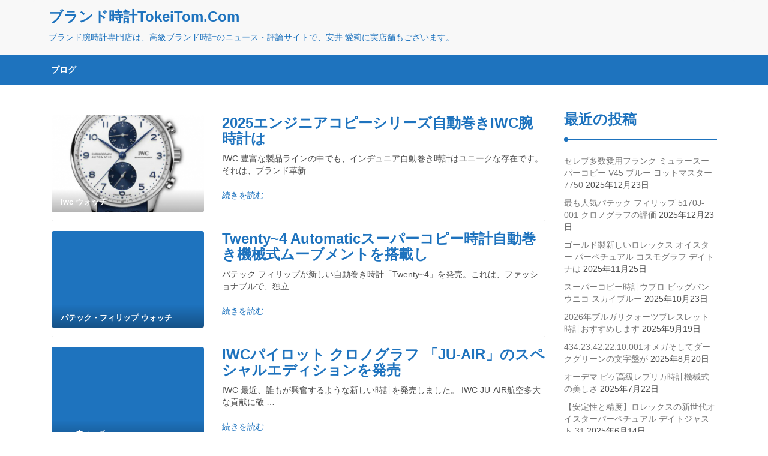

--- FILE ---
content_type: text/html; charset=UTF-8
request_url: http://www.tokeitom.com/page/2
body_size: 9179
content:
<!DOCTYPE html>
<html lang="ja">
<head>
<meta charset="UTF-8">
<meta name="viewport" content="width=device-width, initial-scale=1">
<link rel="profile" href="http://gmpg.org/xfn/11">
<title>ブランド高級時計のニュース・評論サイトで安井 愛莉TokeiTom.Com - Part 2</title>

<!-- All in One SEO Pack 3.3.4 によって Michael Torbert の Semper Fi Web Design[183,280] -->
<link rel="prev" href="http://www.tokeitom.com/" />
<link rel="next" href="http://www.tokeitom.com/page/3" />

<script type="application/ld+json" class="aioseop-schema">{"@context":"https://schema.org","@graph":[{"@type":"Organization","@id":"http://www.tokeitom.com/#organization","url":"http://www.tokeitom.com/","name":"\u30d6\u30e9\u30f3\u30c9\u6642\u8a08TokeiTom.Com","sameAs":[]},{"@type":"WebSite","@id":"http://www.tokeitom.com/#website","url":"http://www.tokeitom.com/","name":"\u30d6\u30e9\u30f3\u30c9\u6642\u8a08TokeiTom.Com","publisher":{"@id":"http://www.tokeitom.com/#organization"}},{"@type":"WebPage","@id":"http://www.tokeitom.com/#webpage","url":"http://www.tokeitom.com/","inLanguage":"ja","name":"\u30d6\u30e9\u30f3\u30c9\u6642\u8a08TokeiTom.Com","isPartOf":{"@id":"http://www.tokeitom.com/#website"},"about":{"@id":"http://www.tokeitom.com/#organization"},"description":"\u30d6\u30e9\u30f3\u30c9\u8155\u6642\u8a08\u5c02\u9580\u5e97\u306f\u3001\u9ad8\u7d1a\u30d6\u30e9\u30f3\u30c9\u6642\u8a08\u306e\u30cb\u30e5\u30fc\u30b9\u30fb\u8a55\u8ad6\u30b5\u30a4\u30c8\u3067\u3001\u5b89\u4e95 \u611b\u8389\u306b\u5b9f\u5e97\u8217\u3082\u3054\u3056\u3044\u307e\u3059\u3002"}]}</script>
<link rel="canonical" href="http://www.tokeitom.com/page/2" />
<!-- All in One SEO Pack -->
<link rel='dns-prefetch' href='//s.w.org' />
<link rel="alternate" type="application/rss+xml" title="ブランド時計TokeiTom.Com &raquo; フィード" href="http://www.tokeitom.com/feed" />
<link rel="alternate" type="application/rss+xml" title="ブランド時計TokeiTom.Com &raquo; コメントフィード" href="http://www.tokeitom.com/comments/feed" />
		<script type="text/javascript">
			window._wpemojiSettings = {"baseUrl":"https:\/\/s.w.org\/images\/core\/emoji\/12.0.0-1\/72x72\/","ext":".png","svgUrl":"https:\/\/s.w.org\/images\/core\/emoji\/12.0.0-1\/svg\/","svgExt":".svg","source":{"concatemoji":"http:\/\/www.tokeitom.com\/wp-includes\/js\/wp-emoji-release.min.js?ver=5.3.20"}};
			!function(e,a,t){var n,r,o,i=a.createElement("canvas"),p=i.getContext&&i.getContext("2d");function s(e,t){var a=String.fromCharCode;p.clearRect(0,0,i.width,i.height),p.fillText(a.apply(this,e),0,0);e=i.toDataURL();return p.clearRect(0,0,i.width,i.height),p.fillText(a.apply(this,t),0,0),e===i.toDataURL()}function c(e){var t=a.createElement("script");t.src=e,t.defer=t.type="text/javascript",a.getElementsByTagName("head")[0].appendChild(t)}for(o=Array("flag","emoji"),t.supports={everything:!0,everythingExceptFlag:!0},r=0;r<o.length;r++)t.supports[o[r]]=function(e){if(!p||!p.fillText)return!1;switch(p.textBaseline="top",p.font="600 32px Arial",e){case"flag":return s([127987,65039,8205,9895,65039],[127987,65039,8203,9895,65039])?!1:!s([55356,56826,55356,56819],[55356,56826,8203,55356,56819])&&!s([55356,57332,56128,56423,56128,56418,56128,56421,56128,56430,56128,56423,56128,56447],[55356,57332,8203,56128,56423,8203,56128,56418,8203,56128,56421,8203,56128,56430,8203,56128,56423,8203,56128,56447]);case"emoji":return!s([55357,56424,55356,57342,8205,55358,56605,8205,55357,56424,55356,57340],[55357,56424,55356,57342,8203,55358,56605,8203,55357,56424,55356,57340])}return!1}(o[r]),t.supports.everything=t.supports.everything&&t.supports[o[r]],"flag"!==o[r]&&(t.supports.everythingExceptFlag=t.supports.everythingExceptFlag&&t.supports[o[r]]);t.supports.everythingExceptFlag=t.supports.everythingExceptFlag&&!t.supports.flag,t.DOMReady=!1,t.readyCallback=function(){t.DOMReady=!0},t.supports.everything||(n=function(){t.readyCallback()},a.addEventListener?(a.addEventListener("DOMContentLoaded",n,!1),e.addEventListener("load",n,!1)):(e.attachEvent("onload",n),a.attachEvent("onreadystatechange",function(){"complete"===a.readyState&&t.readyCallback()})),(n=t.source||{}).concatemoji?c(n.concatemoji):n.wpemoji&&n.twemoji&&(c(n.twemoji),c(n.wpemoji)))}(window,document,window._wpemojiSettings);
		</script>
		<style type="text/css">
img.wp-smiley,
img.emoji {
	display: inline !important;
	border: none !important;
	box-shadow: none !important;
	height: 1em !important;
	width: 1em !important;
	margin: 0 .07em !important;
	vertical-align: -0.1em !important;
	background: none !important;
	padding: 0 !important;
}
</style>
	<link rel='stylesheet' id='wp-block-library-css'  href='http://www.tokeitom.com/wp-includes/css/dist/block-library/style.min.css?ver=5.3.20' type='text/css' media='all' />
<link rel='stylesheet' id='widgetopts-styles-css'  href='http://www.tokeitom.com/wp-content/plugins/widget-options/assets/css/widget-options.css' type='text/css' media='all' />
<link rel='stylesheet' id='font-awesome-css'  href='http://www.tokeitom.com/wp-content/themes/imnews/css/font-awesome.min.css?ver=4.7.0' type='text/css' media='all' />
<link rel='stylesheet' id='stellarnav-css'  href='http://www.tokeitom.com/wp-content/themes/imnews/css/stellarnav.css?ver=1.1' type='text/css' media='all' />
<link rel='stylesheet' id='bootstrap-css'  href='http://www.tokeitom.com/wp-content/themes/imnews/css/bootstrap.min.css?ver=3.3.7' type='text/css' media='all' />
<link rel='stylesheet' id='imnews-default-css'  href='http://www.tokeitom.com/wp-content/themes/imnews/css/default.css?ver=5.3.20' type='text/css' media='all' />
<link rel='stylesheet' id='imnews-style-css'  href='http://www.tokeitom.com/wp-content/themes/imnews/style.css?ver=5.3.20' type='text/css' media='all' />
<script type='text/javascript' src='http://www.tokeitom.com/wp-includes/js/jquery/jquery.js?ver=1.12.4-wp'></script>
<script type='text/javascript' src='http://www.tokeitom.com/wp-includes/js/jquery/jquery-migrate.min.js?ver=1.4.1'></script>
<link rel='https://api.w.org/' href='http://www.tokeitom.com/wp-json/' />
<link rel="EditURI" type="application/rsd+xml" title="RSD" href="http://www.tokeitom.com/xmlrpc.php?rsd" />
<link rel="wlwmanifest" type="application/wlwmanifest+xml" href="http://www.tokeitom.com/wp-includes/wlwmanifest.xml" /> 
<meta name="generator" content="WordPress 5.3.20" />
<style type="text/css">.recentcomments a{display:inline !important;padding:0 !important;margin:0 !important;}</style><style type="text/css" id="custom-background-css">
body.custom-background { background-color: #ffffff; }
</style>
	<style type="text/css">
.inline-dropdown,.comment .comment-reply-link{background-color: #1e73be}
.search-box-input .search-button,caption{background-color: #1e73be}
.side-area-post .side-area-heading,.side-area-post table{border-color:  #1e73be; color: #1e73be;}
.side-area-post .side-area-heading::after{background:#1e73be;}
.current{background:#1e73be;}
.next, .prev{color:#1e73be;}
.sidenews-post-image img,.tagcloud a:hover,.othernews-post-image img,.relatednews-post-image img,.similar-post-image img{background:#1e73be;}
.side-area-post ul li a:hover,cite,a{color:#1e73be;}
.side-area-post ul li.recentcomments a:hover{color: #1e73be;}    
.like-article h4{border-bottom: 1px solid #1e73be; color: #1e73be;}
#menubar .nav > li > a:hover{color:#1e73be;}
#menubar#main-nav ul ul li:hover > a, #main-nav ul ul li a:hover{color: #1e73be;}
.next, .prev{border:1px solid #1e73be;}
#top .navbar-toggle .icon-bar,.comment-form .submit,.current, .page-numbers:hover, .next:hover, .prev:hover{background:#1e73be; }
#menubar .nav > li > a,#menubar ul ul li a,#menubar .navbar-brand{ color: #1e73be; }
.comment .comment-metadata a,.othernews-post-title a,.relatednews-post-details .relatednews-post-title a,.similar-post-details .similar-post-title a,.news-title a,.comment-metadata > a,.comment-edit-link,.comment-reply-link,.logged-in-as > a,.ttl_tagline{ color: #1e73be; }
.comment .comment-metadata a:hover,.othernews-post-title a:hover,.relatednews-post-title a:hover,.footer-copyrights a:hover,.similar-post-title a:hover,.sidenews-post-heading > a:hover,.news-title a:hover,.comment-metadata > a:hover,.comment-edit-link:hover,.comment-reply-link:hover,.logged-in-as > a:hover,a:focus, a:hover{color: #1e73be;}
</style>
</head>
<body class="home blog paged custom-background paged-2">
<!--menu-bar start-->
<header id="top">
    <div id="menubar">
        <div class="container">
            <div class="row">
                <nav class="navbar navbar-default">
                    <button type="button" class="navbar-toggle" data-toggle="collapse" data-target="#main-nav">
                        <span class="icon-bar"></span>
                        <span class="icon-bar"></span>
                        <span class="icon-bar"></span>                        
                    </button>
                    <div class="navbar-header">
                                                    <a class="navbar-brand" href="http://www.tokeitom.com/" rel="home">ブランド時計TokeiTom.Com</a>
                            <p class="ttl_tagline">ブランド腕時計専門店は、高級ブランド時計のニュース・評論サイトで、安井 愛莉に実店舗もございます。</p>
                    </div>
                    <div class="collapse navbar-collapse inline-list" id="main-nav">
                        <ul class="nav navbar-nav nav-category"></ul>
                    </div>
                </nav>
            </div>
        </div>
    </div>
</header><div class="inline-dropdown">
		<div class="container">
				<div class="row row-margin">
            <div class="col-sm-12">
            	                	<span class="title-sortnews"><b>ブログ</b></span>
                            </div>
    	</div>
    </div>
</div>
<div class="container" id="post-395" class="post-395 post type-post status-publish format-standard has-post-thumbnail hentry category-iwc tag-iwc">
    <div class="row main-row">
        <div class="col-sm-9">    
            <div class="news-posts">
                <div class="other-news">
                                            <div class="othernews-post">
                            <div class="row">
                                <div class="col-sm-12">
                                    <div class="row">
                                        <div class="col-sm-4">
                                            <div class="label-img">
                                                <div class="othernews-post-image">
                                                    <a href="http://www.tokeitom.com/iwc-395.html">
                                                   <img width="260" height="165" src="http://www.tokeitom.com/wp-content/uploads/IWC腕時計は-260x165.png" class="attachment-imnews-thumbnail-image size-imnews-thumbnail-image wp-post-image" alt="" />                                                    </a>
                                                </div>
                                                                                                <div class="label">
                                                    <div class="row label-row">
                                                        <div class="col-sm-9 col-xs-9 label-column no-padding">
                                                            <span>iwc ウォッチ</span>
                                                        </div>
                                                                                                            </div>
                                                </div>
                                            </div>    
                                        </div>
                                        <div class="col-sm-8">
                                            <div class="othernews-post-details">
                                                <h4 class="othernews-post-title"><b><a href="http://www.tokeitom.com/iwc-395.html">2025エンジニアコピーシリーズ自動巻きIWC腕時計は</a></b></h4>
                                                <div class="othernews-post-news">
                                                    <p>IWC 豊富な製品ラインの中でも、インヂュニア自動巻き時計はユニークな存在です。それは、ブランド革新 &hellip; </p>
                                                </div>
                                                <a href="http://www.tokeitom.com/iwc-395.html" rel="nofollow">続きを読む</a>
                                            </div>
                                        </div>
                                    </div>
                                </div>
                            </div>
                        </div>
                                            <div class="othernews-post">
                            <div class="row">
                                <div class="col-sm-12">
                                    <div class="row">
                                        <div class="col-sm-4">
                                            <div class="label-img">
                                                <div class="othernews-post-image">
                                                    <a href="http://www.tokeitom.com/patekphilippe-392.html">
                                                                                                           <img src="http://www.tokeitom.com/wp-content/themes/imnews/images/default-260x165.png" />
                                                                                                        </a>
                                                </div>
                                                                                                <div class="label">
                                                    <div class="row label-row">
                                                        <div class="col-sm-9 col-xs-9 label-column no-padding">
                                                            <span>パテック・フィリップ ウォッチ</span>
                                                        </div>
                                                                                                            </div>
                                                </div>
                                            </div>    
                                        </div>
                                        <div class="col-sm-8">
                                            <div class="othernews-post-details">
                                                <h4 class="othernews-post-title"><b><a href="http://www.tokeitom.com/patekphilippe-392.html">Twenty~4 Automaticスーパーコピー時計自動巻き機械式ムーブメントを搭載し</a></b></h4>
                                                <div class="othernews-post-news">
                                                    <p>パテック フィリップが新しい自動巻き時計「Twenty~4」を発売。これは、ファッショナブルで、独立 &hellip; </p>
                                                </div>
                                                <a href="http://www.tokeitom.com/patekphilippe-392.html" rel="nofollow">続きを読む</a>
                                            </div>
                                        </div>
                                    </div>
                                </div>
                            </div>
                        </div>
                                            <div class="othernews-post">
                            <div class="row">
                                <div class="col-sm-12">
                                    <div class="row">
                                        <div class="col-sm-4">
                                            <div class="label-img">
                                                <div class="othernews-post-image">
                                                    <a href="http://www.tokeitom.com/iwc-389.html">
                                                                                                           <img src="http://www.tokeitom.com/wp-content/themes/imnews/images/default-260x165.png" />
                                                                                                        </a>
                                                </div>
                                                                                                <div class="label">
                                                    <div class="row label-row">
                                                        <div class="col-sm-9 col-xs-9 label-column no-padding">
                                                            <span>iwc ウォッチ</span>
                                                        </div>
                                                                                                            </div>
                                                </div>
                                            </div>    
                                        </div>
                                        <div class="col-sm-8">
                                            <div class="othernews-post-details">
                                                <h4 class="othernews-post-title"><b><a href="http://www.tokeitom.com/iwc-389.html">IWCパイロット クロノグラフ 「JU-AIR」のスペシャルエディションを発売</a></b></h4>
                                                <div class="othernews-post-news">
                                                    <p>IWC 最近、誰もが興奮するような新しい時計を発売しました。 IWC JU-AIR航空多大な貢献に敬 &hellip; </p>
                                                </div>
                                                <a href="http://www.tokeitom.com/iwc-389.html" rel="nofollow">続きを読む</a>
                                            </div>
                                        </div>
                                    </div>
                                </div>
                            </div>
                        </div>
                                            <div class="othernews-post">
                            <div class="row">
                                <div class="col-sm-12">
                                    <div class="row">
                                        <div class="col-sm-4">
                                            <div class="label-img">
                                                <div class="othernews-post-image">
                                                    <a href="http://www.tokeitom.com/hublot-385.html">
                                                   <img width="260" height="165" src="http://www.tokeitom.com/wp-content/uploads/ビッグ・バン-ユニコ-260x165.jpg" class="attachment-imnews-thumbnail-image size-imnews-thumbnail-image wp-post-image" alt="" />                                                    </a>
                                                </div>
                                                                                                <div class="label">
                                                    <div class="row label-row">
                                                        <div class="col-sm-9 col-xs-9 label-column no-padding">
                                                            <span>ウブロ ウォッチ</span>
                                                        </div>
                                                                                                            </div>
                                                </div>
                                            </div>    
                                        </div>
                                        <div class="col-sm-8">
                                            <div class="othernews-post-details">
                                                <h4 class="othernews-post-title"><b><a href="http://www.tokeitom.com/hublot-385.html">ウブロノバク・ジョコビッチの腕時計「ビッグ・バン ユニコ」を発表</a></b></h4>
                                                <div class="othernews-post-news">
                                                    <p>新しい時計には、ウニコ時計工場製自社製クロノグラフ ムーブメントが搭載されています。こムーブメントは &hellip; </p>
                                                </div>
                                                <a href="http://www.tokeitom.com/hublot-385.html" rel="nofollow">続きを読む</a>
                                            </div>
                                        </div>
                                    </div>
                                </div>
                            </div>
                        </div>
                                            <div class="othernews-post">
                            <div class="row">
                                <div class="col-sm-12">
                                    <div class="row">
                                        <div class="col-sm-4">
                                            <div class="label-img">
                                                <div class="othernews-post-image">
                                                    <a href="http://www.tokeitom.com/cartier-382.html">
                                                                                                           <img src="http://www.tokeitom.com/wp-content/themes/imnews/images/default-260x165.png" />
                                                                                                        </a>
                                                </div>
                                                                                                <div class="label">
                                                    <div class="row label-row">
                                                        <div class="col-sm-9 col-xs-9 label-column no-padding">
                                                            <span>カルティエ ウォッチ</span>
                                                        </div>
                                                                                                            </div>
                                                </div>
                                            </div>    
                                        </div>
                                        <div class="col-sm-8">
                                            <div class="othernews-post-details">
                                                <h4 class="othernews-post-title"><b><a href="http://www.tokeitom.com/cartier-382.html">カルティエ タンクシリーズ人気：高級スーパーコピー時計場合</a></b></h4>
                                                <div class="othernews-post-news">
                                                    <p>フランス有名な宝飾品と時計のメーカーであるカルティエについて、そ発展歴史や人気などを解説します。誰も &hellip; </p>
                                                </div>
                                                <a href="http://www.tokeitom.com/cartier-382.html" rel="nofollow">続きを読む</a>
                                            </div>
                                        </div>
                                    </div>
                                </div>
                            </div>
                        </div>
                                            <div class="othernews-post">
                            <div class="row">
                                <div class="col-sm-12">
                                    <div class="row">
                                        <div class="col-sm-4">
                                            <div class="label-img">
                                                <div class="othernews-post-image">
                                                    <a href="http://www.tokeitom.com/tag-377.html">
                                                   <img width="260" height="165" src="http://www.tokeitom.com/wp-content/uploads/wsxc1727173415203_6-260x165.jpg" class="attachment-imnews-thumbnail-image size-imnews-thumbnail-image wp-post-image" alt="" />                                                    </a>
                                                </div>
                                                                                                <div class="label">
                                                    <div class="row label-row">
                                                        <div class="col-sm-9 col-xs-9 label-column no-padding">
                                                            <span>タグホイヤー ウォッチ</span>
                                                        </div>
                                                                                                            </div>
                                                </div>
                                            </div>    
                                        </div>
                                        <div class="col-sm-8">
                                            <div class="othernews-post-details">
                                                <h4 class="othernews-post-title"><b><a href="http://www.tokeitom.com/tag-377.html">タグ・ホイヤー針はファセット加工とサテン仕上げが施され</a></b></h4>
                                                <div class="othernews-post-news">
                                                    <p>タグ・ホイヤースーパーコピー時計高級材料オールブラック、オールマット、ファッショナブルでスタイリッシ &hellip; </p>
                                                </div>
                                                <a href="http://www.tokeitom.com/tag-377.html" rel="nofollow">続きを読む</a>
                                            </div>
                                        </div>
                                    </div>
                                </div>
                            </div>
                        </div>
                                            <div class="othernews-post">
                            <div class="row">
                                <div class="col-sm-12">
                                    <div class="row">
                                        <div class="col-sm-4">
                                            <div class="label-img">
                                                <div class="othernews-post-image">
                                                    <a href="http://www.tokeitom.com/rolex-374.html">
                                                                                                           <img src="http://www.tokeitom.com/wp-content/themes/imnews/images/default-260x165.png" />
                                                                                                        </a>
                                                </div>
                                                                                                <div class="label">
                                                    <div class="row label-row">
                                                        <div class="col-sm-9 col-xs-9 label-column no-padding">
                                                            <span>ロレックス ウォッチ</span>
                                                        </div>
                                                                                                            </div>
                                                </div>
                                            </div>    
                                        </div>
                                        <div class="col-sm-8">
                                            <div class="othernews-post-details">
                                                <h4 class="othernews-post-title"><b><a href="http://www.tokeitom.com/rolex-374.html">ロレックス サブマリーナ &#8211; 時計愛好家にとっての夢</a></b></h4>
                                                <div class="othernews-post-news">
                                                    <p>今日はロレックス サブマリーナーコピーいくつかのモデルを紹介したいと思います。ロレックス サブマリー &hellip; </p>
                                                </div>
                                                <a href="http://www.tokeitom.com/rolex-374.html" rel="nofollow">続きを読む</a>
                                            </div>
                                        </div>
                                    </div>
                                </div>
                            </div>
                        </div>
                                            <div class="othernews-post">
                            <div class="row">
                                <div class="col-sm-12">
                                    <div class="row">
                                        <div class="col-sm-4">
                                            <div class="label-img">
                                                <div class="othernews-post-image">
                                                    <a href="http://www.tokeitom.com/patekphilippe-370.html">
                                                   <img width="260" height="165" src="http://www.tokeitom.com/wp-content/uploads/トゥールビヨン時計-260x165.jpg" class="attachment-imnews-thumbnail-image size-imnews-thumbnail-image wp-post-image" alt="" />                                                    </a>
                                                </div>
                                                                                                <div class="label">
                                                    <div class="row label-row">
                                                        <div class="col-sm-9 col-xs-9 label-column no-padding">
                                                            <span>パテック・フィリップ ウォッチ</span>
                                                        </div>
                                                                                                            </div>
                                                </div>
                                            </div>    
                                        </div>
                                        <div class="col-sm-8">
                                            <div class="othernews-post-details">
                                                <h4 class="othernews-post-title"><b><a href="http://www.tokeitom.com/patekphilippe-370.html">トゥールビヨン機械式時計最高レベル製造技術を表しており</a></b></h4>
                                                <div class="othernews-post-news">
                                                    <p>トゥールビヨン時計の精度を確保しながらも、そ精度と複雑な機械のクラフトマンシップにより、時計ファンに &hellip; </p>
                                                </div>
                                                <a href="http://www.tokeitom.com/patekphilippe-370.html" rel="nofollow">続きを読む</a>
                                            </div>
                                        </div>
                                    </div>
                                </div>
                            </div>
                        </div>
                                            <div class="othernews-post">
                            <div class="row">
                                <div class="col-sm-12">
                                    <div class="row">
                                        <div class="col-sm-4">
                                            <div class="label-img">
                                                <div class="othernews-post-image">
                                                    <a href="http://www.tokeitom.com/bvlgari-366.html">
                                                   <img width="260" height="165" src="http://www.tokeitom.com/wp-content/uploads/コピーブルガリ-260x165.jpg" class="attachment-imnews-thumbnail-image size-imnews-thumbnail-image wp-post-image" alt="" />                                                    </a>
                                                </div>
                                                                                                <div class="label">
                                                    <div class="row label-row">
                                                        <div class="col-sm-9 col-xs-9 label-column no-padding">
                                                            <span>ブルガリ ウォッチ</span>
                                                        </div>
                                                                                                            </div>
                                                </div>
                                            </div>    
                                        </div>
                                        <div class="col-sm-8">
                                            <div class="othernews-post-details">
                                                <h4 class="othernews-post-title"><b><a href="http://www.tokeitom.com/bvlgari-366.html">ブルガリコピーが新しいLVCEAを解釈</a></b></h4>
                                                <div class="othernews-post-news">
                                                    <p>光の力からインスピレーションを得て、コピーブルガリLVCEAシリーズ腕時計発表します。光の化身として &hellip; </p>
                                                </div>
                                                <a href="http://www.tokeitom.com/bvlgari-366.html" rel="nofollow">続きを読む</a>
                                            </div>
                                        </div>
                                    </div>
                                </div>
                            </div>
                        </div>
                                            <div class="othernews-post">
                            <div class="row">
                                <div class="col-sm-12">
                                    <div class="row">
                                        <div class="col-sm-4">
                                            <div class="label-img">
                                                <div class="othernews-post-image">
                                                    <a href="http://www.tokeitom.com/omega-363.html">
                                                                                                           <img src="http://www.tokeitom.com/wp-content/themes/imnews/images/default-260x165.png" />
                                                                                                        </a>
                                                </div>
                                                                                                <div class="label">
                                                    <div class="row label-row">
                                                        <div class="col-sm-9 col-xs-9 label-column no-padding">
                                                            <span>オメガ ウォッチ</span>
                                                        </div>
                                                                                                            </div>
                                                </div>
                                            </div>    
                                        </div>
                                        <div class="col-sm-8">
                                            <div class="othernews-post-details">
                                                <h4 class="othernews-post-title"><b><a href="http://www.tokeitom.com/omega-363.html">シーブルーの時計とスカイブルー時計のおすすめ</a></b></h4>
                                                <div class="othernews-post-news">
                                                    <p>シーブルーの時計とスカイブルー時計のおすすめ オメガシーマスター プラネット オーシャン ディープ  &hellip; </p>
                                                </div>
                                                <a href="http://www.tokeitom.com/omega-363.html" rel="nofollow">続きを読む</a>
                                            </div>
                                        </div>
                                    </div>
                                </div>
                            </div>
                        </div>
                                        <div class="more-info">
                        <div class="row">
                            <div class="col-sm-12">
                                
	<nav class="navigation pagination" role="navigation" aria-label="投稿">
		<h2 class="screen-reader-text">投稿ナビゲーション</h2>
		<div class="nav-links"><a class="prev page-numbers" href="http://www.tokeitom.com/">前へ</a>
<a class="page-numbers" href="http://www.tokeitom.com/">1</a>
<span aria-current="page" class="page-numbers current">2</span>
<a class="page-numbers" href="http://www.tokeitom.com/page/3">3</a>
<a class="page-numbers" href="http://www.tokeitom.com/page/4">4</a>
<a class="page-numbers" href="http://www.tokeitom.com/page/5">5</a>
<a class="page-numbers" href="http://www.tokeitom.com/page/6">6</a>
<a class="page-numbers" href="http://www.tokeitom.com/page/7">7</a>
<a class="page-numbers" href="http://www.tokeitom.com/page/8">8</a>
<a class="page-numbers" href="http://www.tokeitom.com/page/9">9</a>
<a class="page-numbers" href="http://www.tokeitom.com/page/10">10</a>
<a class="next page-numbers" href="http://www.tokeitom.com/page/3">次へ</a></div>
	</nav>                            </div>
                        </div>
                    </div>
                </div>
                <div class="relatednews-post">
                                        </div>        
                </div>
            </div>
            <div class="col-sm-3">
    <div class="side-area">
    			<aside class="widget side-area-post">		<div class="side-area-heading"><h4><b>最近の投稿</b></h4></div>		<ul>
											<li>
					<a href="http://www.tokeitom.com/fm-433.html">セレブ多数愛用フランク ミュラースーパーコピー V45 ブルー ヨットマスター 7750</a>
											<span class="post-date">2025年12月23日</span>
									</li>
											<li>
					<a href="http://www.tokeitom.com/patekphilippe-431.html">最も人気パテック フィリップ 5170J-001 クロノグラフの評価</a>
											<span class="post-date">2025年12月23日</span>
									</li>
											<li>
					<a href="http://www.tokeitom.com/rolex-427.html">ゴールド製新しいロレックス オイスター パーペチュアル コスモグラフ デイトナは</a>
											<span class="post-date">2025年11月25日</span>
									</li>
											<li>
					<a href="http://www.tokeitom.com/hublot-423.html">スーパーコピー時計ウブロ ビッグバン ウニコ スカイブルー</a>
											<span class="post-date">2025年10月23日</span>
									</li>
											<li>
					<a href="http://www.tokeitom.com/bvlgari-419.html">2026年ブルガリクォーツブレスレット時計おすすめします</a>
											<span class="post-date">2025年9月19日</span>
									</li>
											<li>
					<a href="http://www.tokeitom.com/omega-416.html">434.23.42.22.10.001オメガそしてダークグリーンの文字盤が</a>
											<span class="post-date">2025年8月20日</span>
									</li>
											<li>
					<a href="http://www.tokeitom.com/ap-410.html">オーデマ ピゲ高級レプリカ時計機械式の美しさ</a>
											<span class="post-date">2025年7月22日</span>
									</li>
											<li>
					<a href="http://www.tokeitom.com/rolex-406.html">【安定性と精度】ロレックスの新世代オイスターパーペチュアル デイトジャスト 31</a>
											<span class="post-date">2025年6月14日</span>
									</li>
					</ul>
		</aside><aside class="widget side-area-post"><div class="side-area-heading"><h4><b>最近のコメント</b></h4></div><ul id="recentcomments"><li class="recentcomments"><a href="http://www.tokeitom.com/original-4.html#comment-3">ヴァシュロン・コンスタンタン SSケース×ブレスレット 自動巻き 41mm径</a> に <span class="comment-author-link">木村 保</span> より</li><li class="recentcomments"><a href="http://www.tokeitom.com/hublot-11.html#comment-2">ウブロ ビッグ・バン 45mmカーボンファイバーの機械式時計</a> に <span class="comment-author-link">八木　弥須宏</span> より</li></ul></aside><aside class="widget side-area-post"><div class="side-area-heading"><h4><b>アーカイブ</b></h4></div>		<ul>
				<li><a href='http://www.tokeitom.com/date/2025/12'>2025年12月</a>&nbsp;(2)</li>
	<li><a href='http://www.tokeitom.com/date/2025/11'>2025年11月</a>&nbsp;(1)</li>
	<li><a href='http://www.tokeitom.com/date/2025/10'>2025年10月</a>&nbsp;(1)</li>
	<li><a href='http://www.tokeitom.com/date/2025/09'>2025年9月</a>&nbsp;(1)</li>
	<li><a href='http://www.tokeitom.com/date/2025/08'>2025年8月</a>&nbsp;(1)</li>
	<li><a href='http://www.tokeitom.com/date/2025/07'>2025年7月</a>&nbsp;(1)</li>
	<li><a href='http://www.tokeitom.com/date/2025/06'>2025年6月</a>&nbsp;(1)</li>
	<li><a href='http://www.tokeitom.com/date/2025/05'>2025年5月</a>&nbsp;(1)</li>
	<li><a href='http://www.tokeitom.com/date/2025/04'>2025年4月</a>&nbsp;(1)</li>
	<li><a href='http://www.tokeitom.com/date/2025/03'>2025年3月</a>&nbsp;(1)</li>
	<li><a href='http://www.tokeitom.com/date/2025/02'>2025年2月</a>&nbsp;(1)</li>
	<li><a href='http://www.tokeitom.com/date/2024/12'>2024年12月</a>&nbsp;(1)</li>
	<li><a href='http://www.tokeitom.com/date/2024/11'>2024年11月</a>&nbsp;(1)</li>
	<li><a href='http://www.tokeitom.com/date/2024/10'>2024年10月</a>&nbsp;(1)</li>
	<li><a href='http://www.tokeitom.com/date/2024/09'>2024年9月</a>&nbsp;(1)</li>
	<li><a href='http://www.tokeitom.com/date/2024/08'>2024年8月</a>&nbsp;(1)</li>
	<li><a href='http://www.tokeitom.com/date/2024/07'>2024年7月</a>&nbsp;(2)</li>
	<li><a href='http://www.tokeitom.com/date/2024/06'>2024年6月</a>&nbsp;(1)</li>
	<li><a href='http://www.tokeitom.com/date/2024/03'>2024年3月</a>&nbsp;(1)</li>
	<li><a href='http://www.tokeitom.com/date/2024/01'>2024年1月</a>&nbsp;(2)</li>
	<li><a href='http://www.tokeitom.com/date/2023/12'>2023年12月</a>&nbsp;(1)</li>
	<li><a href='http://www.tokeitom.com/date/2023/11'>2023年11月</a>&nbsp;(2)</li>
	<li><a href='http://www.tokeitom.com/date/2023/10'>2023年10月</a>&nbsp;(2)</li>
	<li><a href='http://www.tokeitom.com/date/2023/09'>2023年9月</a>&nbsp;(1)</li>
	<li><a href='http://www.tokeitom.com/date/2023/08'>2023年8月</a>&nbsp;(2)</li>
	<li><a href='http://www.tokeitom.com/date/2023/07'>2023年7月</a>&nbsp;(1)</li>
	<li><a href='http://www.tokeitom.com/date/2023/05'>2023年5月</a>&nbsp;(1)</li>
	<li><a href='http://www.tokeitom.com/date/2023/04'>2023年4月</a>&nbsp;(1)</li>
	<li><a href='http://www.tokeitom.com/date/2023/02'>2023年2月</a>&nbsp;(1)</li>
	<li><a href='http://www.tokeitom.com/date/2022/10'>2022年10月</a>&nbsp;(1)</li>
	<li><a href='http://www.tokeitom.com/date/2022/08'>2022年8月</a>&nbsp;(1)</li>
	<li><a href='http://www.tokeitom.com/date/2022/06'>2022年6月</a>&nbsp;(1)</li>
	<li><a href='http://www.tokeitom.com/date/2022/05'>2022年5月</a>&nbsp;(2)</li>
	<li><a href='http://www.tokeitom.com/date/2022/04'>2022年4月</a>&nbsp;(2)</li>
	<li><a href='http://www.tokeitom.com/date/2022/03'>2022年3月</a>&nbsp;(1)</li>
	<li><a href='http://www.tokeitom.com/date/2022/02'>2022年2月</a>&nbsp;(2)</li>
	<li><a href='http://www.tokeitom.com/date/2022/01'>2022年1月</a>&nbsp;(1)</li>
	<li><a href='http://www.tokeitom.com/date/2021/11'>2021年11月</a>&nbsp;(2)</li>
	<li><a href='http://www.tokeitom.com/date/2021/07'>2021年7月</a>&nbsp;(2)</li>
	<li><a href='http://www.tokeitom.com/date/2021/06'>2021年6月</a>&nbsp;(1)</li>
	<li><a href='http://www.tokeitom.com/date/2021/03'>2021年3月</a>&nbsp;(1)</li>
	<li><a href='http://www.tokeitom.com/date/2021/02'>2021年2月</a>&nbsp;(1)</li>
	<li><a href='http://www.tokeitom.com/date/2020/10'>2020年10月</a>&nbsp;(1)</li>
	<li><a href='http://www.tokeitom.com/date/2020/08'>2020年8月</a>&nbsp;(1)</li>
	<li><a href='http://www.tokeitom.com/date/2020/07'>2020年7月</a>&nbsp;(2)</li>
	<li><a href='http://www.tokeitom.com/date/2020/05'>2020年5月</a>&nbsp;(1)</li>
	<li><a href='http://www.tokeitom.com/date/2020/04'>2020年4月</a>&nbsp;(2)</li>
	<li><a href='http://www.tokeitom.com/date/2020/03'>2020年3月</a>&nbsp;(1)</li>
	<li><a href='http://www.tokeitom.com/date/2020/02'>2020年2月</a>&nbsp;(1)</li>
	<li><a href='http://www.tokeitom.com/date/2019/10'>2019年10月</a>&nbsp;(2)</li>
	<li><a href='http://www.tokeitom.com/date/2019/09'>2019年9月</a>&nbsp;(3)</li>
	<li><a href='http://www.tokeitom.com/date/2019/08'>2019年8月</a>&nbsp;(2)</li>
	<li><a href='http://www.tokeitom.com/date/2019/07'>2019年7月</a>&nbsp;(2)</li>
	<li><a href='http://www.tokeitom.com/date/2018/11'>2018年11月</a>&nbsp;(2)</li>
	<li><a href='http://www.tokeitom.com/date/2018/10'>2018年10月</a>&nbsp;(3)</li>
	<li><a href='http://www.tokeitom.com/date/2018/09'>2018年9月</a>&nbsp;(4)</li>
	<li><a href='http://www.tokeitom.com/date/2018/06'>2018年6月</a>&nbsp;(1)</li>
	<li><a href='http://www.tokeitom.com/date/2018/05'>2018年5月</a>&nbsp;(2)</li>
	<li><a href='http://www.tokeitom.com/date/2018/04'>2018年4月</a>&nbsp;(3)</li>
	<li><a href='http://www.tokeitom.com/date/2018/03'>2018年3月</a>&nbsp;(5)</li>
		</ul>
			</aside><aside class="widget side-area-post"><div class="side-area-heading"><h4><b>腕時計の分類</b></h4></div>    <ul class="categories">
    	<li class="cat-item cat-item-88"><a href="http://www.tokeitom.com/iwc">iwc ウォッチ<span class="news-numbers">2</span></a>
	<li class="cat-item cat-item-4"><a href="http://www.tokeitom.com/hublot">ウブロ ウォッチ<span class="news-numbers">12</span></a>
	<li class="cat-item cat-item-22"><a href="http://www.tokeitom.com/ap">オーデマピゲ ウォッチ<span class="news-numbers">7</span></a>
	<li class="cat-item cat-item-24"><a href="http://www.tokeitom.com/omega">オメガ ウォッチ<span class="news-numbers">7</span></a>
	<li class="cat-item cat-item-66"><a href="http://www.tokeitom.com/cartier">カルティエ ウォッチ<span class="news-numbers">4</span></a>
	<li class="cat-item cat-item-17"><a href="http://www.tokeitom.com/tag">タグホイヤー ウォッチ<span class="news-numbers">2</span></a>
	<li class="cat-item cat-item-45"><a href="http://www.tokeitom.com/patekphilippe">パテック・フィリップ ウォッチ<span class="news-numbers">8</span></a>
	<li class="cat-item cat-item-54"><a href="http://www.tokeitom.com/panerai">パネライ ウォッチ<span class="news-numbers">2</span></a>
	<li class="cat-item cat-item-50"><a href="http://www.tokeitom.com/breitling">ブライトリングウォッチ<span class="news-numbers">3</span></a>
	<li class="cat-item cat-item-72"><a href="http://www.tokeitom.com/fm">フランクミュラー ウォッチ<span class="news-numbers">2</span></a>
	<li class="cat-item cat-item-52"><a href="http://www.tokeitom.com/bvlgari">ブルガリ ウォッチ<span class="news-numbers">6</span></a>
	<li class="cat-item cat-item-44"><a href="http://www.tokeitom.com/rado">ラドー ウォッチ<span class="news-numbers">1</span></a>
	<li class="cat-item cat-item-8"><a href="http://www.tokeitom.com/rolex">ロレックス ウォッチ<span class="news-numbers">19</span></a>
	<li class="cat-item cat-item-1"><a href="http://www.tokeitom.com/original">腕時計<span class="news-numbers">19</span></a>
    </ul>
    </aside><aside class="widget side-area-post"><div class="side-area-heading"><h4><b>時計タグ</b></h4></div><div class="tagcloud"><a href="http://www.tokeitom.com/tag/2018%e6%96%b0%e4%bd%9c" class="tag-cloud-link tag-link-9 tag-link-position-1" style="font-size: 8pt;" aria-label="2018新作 (1個の項目)">2018新作</a>
<a href="http://www.tokeitom.com/tag/2020%e5%b9%b4%e3%82%ab%e3%83%ab%e3%83%86%e3%82%a3%e3%82%a8" class="tag-cloud-link tag-link-35 tag-link-position-2" style="font-size: 8pt;" aria-label="2020年カルティエ (1個の項目)">2020年カルティエ</a>
<a href="http://www.tokeitom.com/tag/5270" class="tag-cloud-link tag-link-56 tag-link-position-3" style="font-size: 8pt;" aria-label="5270 (1個の項目)">5270</a>
<a href="http://www.tokeitom.com/tag/bigbang" class="tag-cloud-link tag-link-33 tag-link-position-4" style="font-size: 8pt;" aria-label="BigBang (1個の項目)">BigBang</a>
<a href="http://www.tokeitom.com/tag/hublot%e3%83%a6%e3%83%8b%e3%83%bc%e3%82%af" class="tag-cloud-link tag-link-16 tag-link-position-5" style="font-size: 8pt;" aria-label="Hublotユニーク (1個の項目)">Hublotユニーク</a>
<a href="http://www.tokeitom.com/tag/panerai" class="tag-cloud-link tag-link-55 tag-link-position-6" style="font-size: 8pt;" aria-label="PANERAI (1個の項目)">PANERAI</a>
<a href="http://www.tokeitom.com/tag/rado" class="tag-cloud-link tag-link-43 tag-link-position-7" style="font-size: 8pt;" aria-label="RADO (1個の項目)">RADO</a>
<a href="http://www.tokeitom.com/tag/tagheuer%e3%82%bf%e3%82%b0%e3%83%9b%e3%82%a4%e3%83%a4%e3%83%bc" class="tag-cloud-link tag-link-19 tag-link-position-8" style="font-size: 8pt;" aria-label="TAGHeuerタグホイヤー (1個の項目)">TAGHeuerタグホイヤー</a>
<a href="http://www.tokeitom.com/tag/tokeiaat%e3%82%b9%e3%83%bc%e3%83%91%e3%83%bc%e3%82%b3%e3%83%94%e3%83%bc" class="tag-cloud-link tag-link-18 tag-link-position-9" style="font-size: 8pt;" aria-label="TOKEIAATスーパーコピー (1個の項目)">TOKEIAATスーパーコピー</a>
<a href="http://www.tokeitom.com/tag/%e3%82%a6%e3%83%96%e3%83%ad" class="tag-cloud-link tag-link-34 tag-link-position-10" style="font-size: 8pt;" aria-label="ウブロ (1個の項目)">ウブロ</a>
<a href="http://www.tokeitom.com/tag/%e3%82%aa%e3%83%a1%e3%82%ac" class="tag-cloud-link tag-link-15 tag-link-position-11" style="font-size: 8pt;" aria-label="オメガ (1個の項目)">オメガ</a>
<a href="http://www.tokeitom.com/tag/%e3%82%aa%e3%83%a1%e3%82%ac%e5%a5%b3%e6%80%a7" class="tag-cloud-link tag-link-42 tag-link-position-12" style="font-size: 8pt;" aria-label="オメガ女性 (1個の項目)">オメガ女性</a>
<a href="http://www.tokeitom.com/tag/%e3%82%aa%e3%83%bc%e3%83%87%e3%83%9e-%e3%83%94%e3%82%b2%e3%82%b3%e3%83%94%e3%83%bc" class="tag-cloud-link tag-link-21 tag-link-position-13" style="font-size: 8pt;" aria-label="オーデマ ピゲコピー (1個の項目)">オーデマ ピゲコピー</a>
<a href="http://www.tokeitom.com/tag/%e3%82%b3%e3%83%94%e3%83%bc-%e3%83%96%e3%83%a9%e3%83%b3%e3%83%89" class="tag-cloud-link tag-link-27 tag-link-position-14" style="font-size: 8pt;" aria-label="コピー ブランド (1個の項目)">コピー ブランド</a>
<a href="http://www.tokeitom.com/tag/%e3%82%b3%e3%83%94%e3%83%bc%e8%85%95%e6%99%82%e8%a8%88" class="tag-cloud-link tag-link-32 tag-link-position-15" style="font-size: 8pt;" aria-label="コピー腕時計 (1個の項目)">コピー腕時計</a>
<a href="http://www.tokeitom.com/tag/%e3%82%b5%e3%83%83%e3%82%ab%e3%83%bc%e6%97%a5%e6%9c%ac" class="tag-cloud-link tag-link-7 tag-link-position-16" style="font-size: 8pt;" aria-label="サッカー日本 (1個の項目)">サッカー日本</a>
<a href="http://www.tokeitom.com/tag/%e3%82%b9%e3%82%ab%e3%82%a4%e3%83%89%e3%82%a5%e3%82%a8%e3%83%a9%e3%83%bc" class="tag-cloud-link tag-link-51 tag-link-position-17" style="font-size: 8pt;" aria-label="スカイドゥエラー (1個の項目)">スカイドゥエラー</a>
<a href="http://www.tokeitom.com/tag/%e3%82%b9%e3%83%bc%e3%83%91%e3%83%bc%e3%82%b3%e3%83%94%e3%83%bc" class="tag-cloud-link tag-link-40 tag-link-position-18" style="font-size: 14.3pt;" aria-label="スーパーコピー (2個の項目)">スーパーコピー</a>
<a href="http://www.tokeitom.com/tag/%e3%82%b9%e3%83%bc%e3%83%91%e3%83%bc%e3%82%b3%e3%83%94%e3%83%bc%e8%85%95%e6%99%82%e8%a8%88" class="tag-cloud-link tag-link-29 tag-link-position-19" style="font-size: 8pt;" aria-label="スーパーコピー腕時計 (1個の項目)">スーパーコピー腕時計</a>
<a href="http://www.tokeitom.com/tag/%e3%82%bf%e3%82%a4%e3%83%9f%e3%83%b3%e3%82%b0%e6%99%82%e8%a8%88" class="tag-cloud-link tag-link-49 tag-link-position-20" style="font-size: 8pt;" aria-label="タイミング時計 (1個の項目)">タイミング時計</a>
<a href="http://www.tokeitom.com/tag/%e3%83%91%e3%83%86%e3%83%83%e3%82%af%e3%83%bb%e3%83%95%e3%82%a3%e3%83%aa%e3%83%83%e3%83%97%e6%99%82%e8%a8%88" class="tag-cloud-link tag-link-48 tag-link-position-21" style="font-size: 8pt;" aria-label="パテック・フィリップ時計 (1個の項目)">パテック・フィリップ時計</a>
<a href="http://www.tokeitom.com/tag/%e3%83%93%e3%83%83%e3%82%b0%e3%83%bb%e3%83%90%e3%83%b3" class="tag-cloud-link tag-link-5 tag-link-position-22" style="font-size: 14.3pt;" aria-label="ビッグ・バン (2個の項目)">ビッグ・バン</a>
<a href="http://www.tokeitom.com/tag/%e3%83%94%e3%83%b3%e3%82%af%e6%96%87%e5%ad%97%e7%9b%a4" class="tag-cloud-link tag-link-38 tag-link-position-23" style="font-size: 8pt;" aria-label="ピンク文字盤 (1個の項目)">ピンク文字盤</a>
<a href="http://www.tokeitom.com/tag/%e3%83%94%e3%83%b3%e3%82%af%e6%99%82%e8%a8%88" class="tag-cloud-link tag-link-37 tag-link-position-24" style="font-size: 8pt;" aria-label="ピンク時計 (1個の項目)">ピンク時計</a>
<a href="http://www.tokeitom.com/tag/%e3%83%96%e3%83%ab%e3%82%ac%e3%83%aa%e7%b4%a0%e6%9d%90" class="tag-cloud-link tag-link-53 tag-link-position-25" style="font-size: 8pt;" aria-label="ブルガリ素材 (1個の項目)">ブルガリ素材</a>
<a href="http://www.tokeitom.com/tag/%e3%83%a1%e3%83%b3%e3%82%ba" class="tag-cloud-link tag-link-46 tag-link-position-26" style="font-size: 8pt;" aria-label="メンズ (1個の項目)">メンズ</a>
<a href="http://www.tokeitom.com/tag/%e3%83%a2%e3%83%b3%e3%83%96%e3%83%a9%e3%83%b3" class="tag-cloud-link tag-link-13 tag-link-position-27" style="font-size: 8pt;" aria-label="モンブラン (1個の項目)">モンブラン</a>
<a href="http://www.tokeitom.com/tag/%e3%83%a6%e3%83%aa%e3%82%b9%e3%83%8a%e3%83%ab%e3%83%80%e3%83%b3" class="tag-cloud-link tag-link-11 tag-link-position-28" style="font-size: 8pt;" aria-label="ユリスナルダン (1個の項目)">ユリスナルダン</a>
<a href="http://www.tokeitom.com/tag/%e3%83%ad%e3%83%ac%e3%83%83%e3%82%af%e3%82%b9" class="tag-cloud-link tag-link-30 tag-link-position-29" style="font-size: 8pt;" aria-label="ロレックス (1個の項目)">ロレックス</a>
<a href="http://www.tokeitom.com/tag/%e3%83%ad%e3%83%ac%e3%83%83%e3%82%af%e3%82%b9%e6%96%b0%e4%bd%9c" class="tag-cloud-link tag-link-10 tag-link-position-30" style="font-size: 8pt;" aria-label="ロレックス新作 (1個の項目)">ロレックス新作</a>
<a href="http://www.tokeitom.com/tag/%e5%a5%b3%e6%80%a7%e3%81%ae%e6%99%82%e8%a8%88" class="tag-cloud-link tag-link-39 tag-link-position-31" style="font-size: 8pt;" aria-label="女性の時計 (1個の項目)">女性の時計</a>
<a href="http://www.tokeitom.com/tag/%e6%96%b0%e3%81%97%e3%81%84%e6%99%82%e8%a8%88" class="tag-cloud-link tag-link-36 tag-link-position-32" style="font-size: 8pt;" aria-label="新しい時計 (1個の項目)">新しい時計</a>
<a href="http://www.tokeitom.com/tag/%e6%96%b0%e4%bd%9c%e8%85%95%e6%99%82%e8%a8%88" class="tag-cloud-link tag-link-14 tag-link-position-33" style="font-size: 8pt;" aria-label="新作腕時計 (1個の項目)">新作腕時計</a>
<a href="http://www.tokeitom.com/tag/%e6%99%82%e8%a8%88%e3%82%b5%e3%82%a4%e3%82%ba" class="tag-cloud-link tag-link-23 tag-link-position-34" style="font-size: 8pt;" aria-label="時計サイズ (1個の項目)">時計サイズ</a>
<a href="http://www.tokeitom.com/tag/%e6%99%82%e8%a8%88%e3%83%96%e3%83%a9%e3%83%b3%e3%83%89" class="tag-cloud-link tag-link-41 tag-link-position-35" style="font-size: 8pt;" aria-label="時計ブランド (1個の項目)">時計ブランド</a>
<a href="http://www.tokeitom.com/tag/%e6%99%82%e8%a8%88%e6%8a%80%e8%a1%93" class="tag-cloud-link tag-link-47 tag-link-position-36" style="font-size: 8pt;" aria-label="時計技術 (1個の項目)">時計技術</a>
<a href="http://www.tokeitom.com/tag/%e6%a9%9f%e6%a2%b0%e5%bc%8f" class="tag-cloud-link tag-link-28 tag-link-position-37" style="font-size: 8pt;" aria-label="機械式 (1個の項目)">機械式</a>
<a href="http://www.tokeitom.com/tag/%e6%a9%9f%e6%a2%b0%e5%bc%8f%e6%99%82%e8%a8%88" class="tag-cloud-link tag-link-2 tag-link-position-38" style="font-size: 22pt;" aria-label="機械式時計 (4個の項目)">機械式時計</a>
<a href="http://www.tokeitom.com/tag/%e8%85%95%e6%99%82%e8%a8%88%e3%81%ae%e7%a8%ae%e9%a1%9e" class="tag-cloud-link tag-link-31 tag-link-position-39" style="font-size: 8pt;" aria-label="腕時計の種類 (1個の項目)">腕時計の種類</a>
<a href="http://www.tokeitom.com/tag/%e8%85%95%e6%99%82%e8%a8%88%e6%84%9b%e5%a5%bd%e8%80%85" class="tag-cloud-link tag-link-26 tag-link-position-40" style="font-size: 8pt;" aria-label="腕時計愛好者 (1個の項目)">腕時計愛好者</a>
<a href="http://www.tokeitom.com/tag/%e8%85%95%e6%99%82%e8%a8%88%e9%81%b8%e6%8a%9e" class="tag-cloud-link tag-link-25 tag-link-position-41" style="font-size: 8pt;" aria-label="腕時計選択 (1個の項目)">腕時計選択</a>
<a href="http://www.tokeitom.com/tag/%e8%87%aa%e5%8b%95%e5%b7%bb%e3%81%8d" class="tag-cloud-link tag-link-3 tag-link-position-42" style="font-size: 14.3pt;" aria-label="自動巻き (2個の項目)">自動巻き</a>
<a href="http://www.tokeitom.com/tag/%e8%a8%ad%e8%a8%88" class="tag-cloud-link tag-link-20 tag-link-position-43" style="font-size: 8pt;" aria-label="設計 (1個の項目)">設計</a>
<a href="http://www.tokeitom.com/tag/%e9%ab%98%e7%b4%9a%e6%99%82%e8%a8%88%e5%b1%95" class="tag-cloud-link tag-link-12 tag-link-position-44" style="font-size: 8pt;" aria-label="高級時計展 (1個の項目)">高級時計展</a>
<a href="http://www.tokeitom.com/tag/%e9%ab%98%e7%b4%9a%e7%b4%a0%e6%9d%90" class="tag-cloud-link tag-link-6 tag-link-position-45" style="font-size: 8pt;" aria-label="高級素材 (1個の項目)">高級素材</a></div>
</aside>    </div>
</div>        </div>
    </div>
</div><footer class="menu-footer">
  <div class="container" style="color:#FFFFFF; height:70px; line-height:70px;">Copyright © 2026 TokeiTom <a href="http://www.tokeitom.com/">高級腕時計</a> 新品 メンズ・レディース時計のニュース!</div>
</footer>
<script type='text/javascript' src='http://www.tokeitom.com/wp-content/themes/imnews/js/bootstrap.min.js?ver=5.3.20'></script>
<script type='text/javascript' src='http://www.tokeitom.com/wp-content/themes/imnews/js/stellarnav.js?ver=5.3.20'></script>
<script type='text/javascript' src='http://www.tokeitom.com/wp-content/themes/imnews/js/custom.js?ver=5.3.20'></script>
<script type='text/javascript' src='http://www.tokeitom.com/wp-includes/js/wp-embed.min.js?ver=5.3.20'></script>
 
</body>
</html>
<!-- Page supported by LiteSpeed Cache 3.6.1 on 2026-01-18 16:12:02 -->